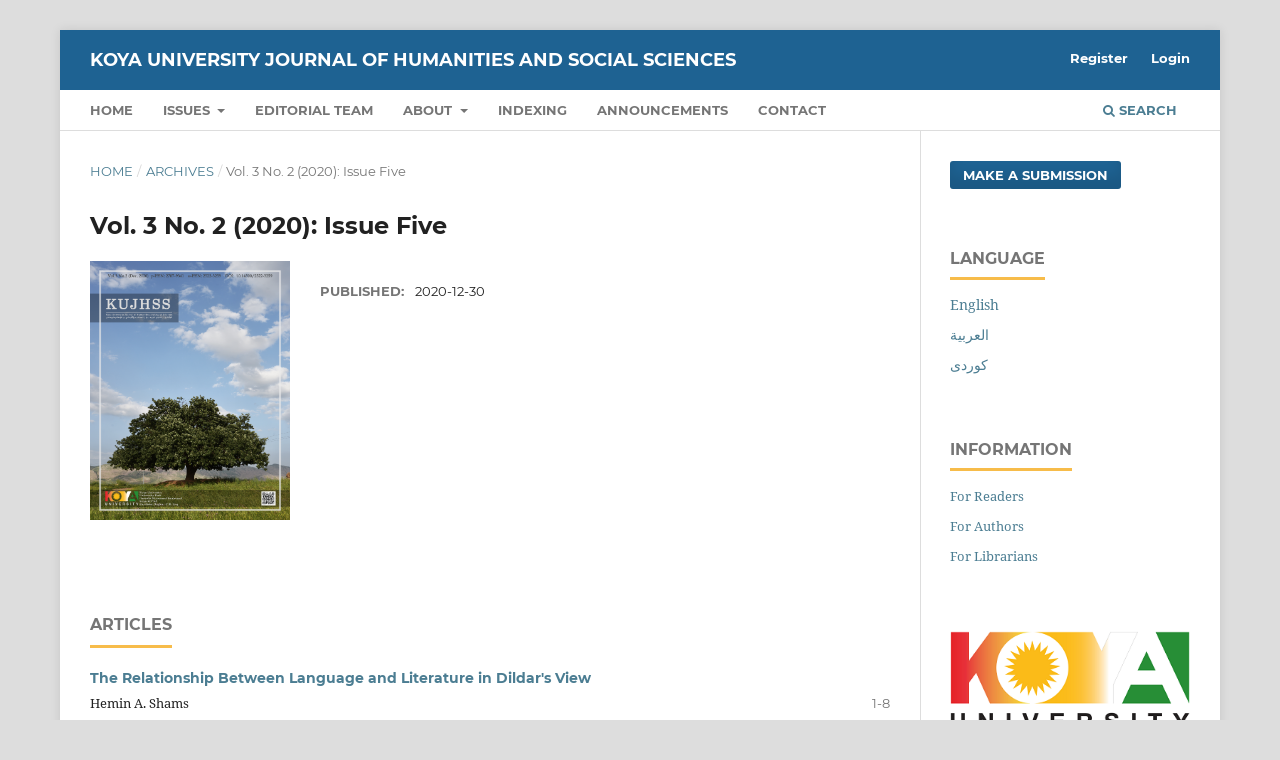

--- FILE ---
content_type: text/html; charset=utf-8
request_url: https://jhss.koyauniversity.org/index.php/jhss/issue/view/5
body_size: 5759
content:
<!DOCTYPE html>
<html lang="en-US" xml:lang="en-US">
<head>
	<meta charset="utf-8">
	<meta name="viewport" content="width=device-width, initial-scale=1.0">
	<title>
		Vol. 3 No. 2 (2020): Issue Five
							| KOYA UNIVERSITY JOURNAL OF HUMANITIES AND SOCIAL SCIENCES
			</title>

	
<meta name="generator" content="Open Journal Systems 3.3.0.20">
<link rel="alternate" type="application/atom+xml" href="https://jhss.koyauniversity.org/index.php/jhss/gateway/plugin/AnnouncementFeedGatewayPlugin/atom">
<link rel="alternate" type="application/rdf+xml" href="https://jhss.koyauniversity.org/index.php/jhss/gateway/plugin/AnnouncementFeedGatewayPlugin/rss">
<link rel="alternate" type="application/rss+xml" href="https://jhss.koyauniversity.org/index.php/jhss/gateway/plugin/AnnouncementFeedGatewayPlugin/rss2">
<link rel="alternate" type="application/atom+xml" href="https://jhss.koyauniversity.org/index.php/jhss/gateway/plugin/WebFeedGatewayPlugin/atom">
<link rel="alternate" type="application/rdf+xml" href="https://jhss.koyauniversity.org/index.php/jhss/gateway/plugin/WebFeedGatewayPlugin/rss">
<link rel="alternate" type="application/rss+xml" href="https://jhss.koyauniversity.org/index.php/jhss/gateway/plugin/WebFeedGatewayPlugin/rss2">
	<link rel="stylesheet" href="https://jhss.koyauniversity.org/index.php/jhss/$$$call$$$/page/page/css?name=stylesheet" type="text/css" /><link rel="stylesheet" href="https://jhss.koyauniversity.org/lib/pkp/styles/fontawesome/fontawesome.css?v=3.3.0.20" type="text/css" /><link rel="stylesheet" href="https://jhss.koyauniversity.org/public/journals/1/styleSheet.css?d=2025-05-01+02%3A53%3A52" type="text/css" />
</head>
<body class="pkp_page_issue pkp_op_view" dir="ltr">

	<div class="pkp_structure_page">

				<header class="pkp_structure_head" id="headerNavigationContainer" role="banner">
						
 <nav class="cmp_skip_to_content" aria-label="Jump to content links">
	<a href="#pkp_content_main">Skip to main content</a>
	<a href="#siteNav">Skip to main navigation menu</a>
		<a href="#pkp_content_footer">Skip to site footer</a>
</nav>

			<div class="pkp_head_wrapper">

				<div class="pkp_site_name_wrapper">
					<button class="pkp_site_nav_toggle">
						<span>Open Menu</span>
					</button>
										<div class="pkp_site_name">
																<a href="						https://jhss.koyauniversity.org/index.php/jhss/index
					" class="is_text">KOYA UNIVERSITY JOURNAL OF HUMANITIES AND SOCIAL SCIENCES</a>
										</div>
				</div>

				
				<nav class="pkp_site_nav_menu" aria-label="Site Navigation">
					<a id="siteNav"></a>
					<div class="pkp_navigation_primary_row">
						<div class="pkp_navigation_primary_wrapper">
																				<ul id="navigationPrimary" class="pkp_navigation_primary pkp_nav_list">
								<li class="">
				<a href="https://jhss.koyauniversity.org/">
					Home
				</a>
							</li>
								<li class="">
				<a href="https://jhss.koyauniversity.org/index.php/jhss/issue/archive">
					Issues
				</a>
									<ul>
																					<li class="">
									<a href="https://jhss.koyauniversity.org/index.php/jhss/issue/current">
										Current
									</a>
								</li>
																												<li class="">
									<a href="https://jhss.koyauniversity.org/index.php/jhss/issue/archive">
										Archives
									</a>
								</li>
																		</ul>
							</li>
								<li class="">
				<a href="https://jhss.koyauniversity.org/index.php/jhss/about/editorialTeam">
					Editorial Team
				</a>
							</li>
								<li class="">
				<a href="https://jhss.koyauniversity.org/index.php/jhss/about">
					About
				</a>
									<ul>
																					<li class="">
									<a href="https://jhss.koyauniversity.org/index.php/jhss/about">
										About the Journal
									</a>
								</li>
																												<li class="">
									<a href="https://jhss.koyauniversity.org/index.php/jhss/about/submissions">
										Submissions
									</a>
								</li>
																												<li class="">
									<a href="https://jhss.koyauniversity.org/index.php/jhss/pubethics">
										Publication Ethics
									</a>
								</li>
																												<li class="">
									<a href="https://jhss.koyauniversity.org/index.php/jhss/OpenAccessPolicy">
										Open Access Policy
									</a>
								</li>
																												<li class="">
									<a href="https://jhss.koyauniversity.org/index.php/jhss/achp">
										Archiving Policy
									</a>
								</li>
																												<li class="">
									<a href="https://jhss.koyauniversity.org/index.php/jhss/about/privacy">
										Privacy Statement
									</a>
								</li>
																		</ul>
							</li>
								<li class="">
				<a href="https://jhss.koyauniversity.org/index.php/jhss/indexing">
					Indexing
				</a>
							</li>
								<li class="">
				<a href="https://jhss.koyauniversity.org/index.php/jhss/announcement">
					Announcements
				</a>
							</li>
								<li class="">
				<a href="https://jhss.koyauniversity.org/index.php/jhss/about/contact">
					Contact
				</a>
							</li>
			</ul>

				

																						<div class="pkp_navigation_search_wrapper">
									<a href="https://jhss.koyauniversity.org/index.php/jhss/search" class="pkp_search pkp_search_desktop">
										<span class="fa fa-search" aria-hidden="true"></span>
										Search
									</a>
								</div>
													</div>
					</div>
					<div class="pkp_navigation_user_wrapper" id="navigationUserWrapper">
							<ul id="navigationUser" class="pkp_navigation_user pkp_nav_list">
								<li class="profile">
				<a href="https://jhss.koyauniversity.org/index.php/jhss/user/register">
					Register
				</a>
							</li>
								<li class="profile">
				<a href="https://jhss.koyauniversity.org/index.php/jhss/login">
					Login
				</a>
							</li>
										</ul>

					</div>
				</nav>
			</div><!-- .pkp_head_wrapper -->
		</header><!-- .pkp_structure_head -->

						<div class="pkp_structure_content has_sidebar">
			<div class="pkp_structure_main" role="main">
				<a id="pkp_content_main"></a>

<div class="page page_issue">

				<nav class="cmp_breadcrumbs" role="navigation" aria-label="You are here:">
	<ol>
		<li>
			<a href="https://jhss.koyauniversity.org/index.php/jhss/index">
				Home
			</a>
			<span class="separator">/</span>
		</li>
		<li>
			<a href="https://jhss.koyauniversity.org/index.php/jhss/issue/archive">
				Archives
			</a>
			<span class="separator">/</span>
		</li>
		<li class="current" aria-current="page">
			<span aria-current="page">
									Vol. 3 No. 2 (2020): Issue Five
							</span>
		</li>
	</ol>
</nav>
		<h1>
			Vol. 3 No. 2 (2020): Issue Five
		</h1>
			<div class="obj_issue_toc">

		
		<div class="heading">

									<a class="cover" href="https://jhss.koyauniversity.org/index.php/jhss/issue/view/5">
								<img src="https://jhss.koyauniversity.org/public/journals/1/cover_issue_5_en_US.jpg" alt="					View Vol. 3 No. 2 (2020): Issue Five
				">
			</a>
		
				
												
							<div class="published">
				<span class="label">
					Published:
				</span>
				<span class="value">
					2020-12-30
				</span>
			</div>
			</div>

		
		<div class="sections">
			<div class="section">
									<h2>
					Articles
				</h2>
						<ul class="cmp_article_list articles">
									<li>
						
	
<div class="obj_article_summary">
	
	<h3 class="title">
		<a id="article-281" href="https://jhss.koyauniversity.org/index.php/jhss/article/view/281">
			The Relationship Between Language and Literature in Dildar's View
					</a>
	</h3>

				<div class="meta">
				<div class="authors">
			Hemin A. Shams
		</div>
		
							<div class="pages">
				1-8
			</div>
		
		
	</div>
	
			<ul class="galleys_links">
																									<li>
																										
	
							

<a class="obj_galley_link pdf" href="https://jhss.koyauniversity.org/index.php/jhss/article/view/281/99" aria-labelledby=article-281>

		
	View The PDF File (العربية)

	</a>
				</li>
					</ul>
	
	
</div>
					</li>
									<li>
						
	
<div class="obj_article_summary">
	
	<h3 class="title">
		<a id="article-435" href="https://jhss.koyauniversity.org/index.php/jhss/article/view/435">
			Weakness and Activation of Words in Kurdish language
					</a>
	</h3>

				<div class="meta">
				<div class="authors">
			Othman K. Abdalrahim, jwana A. Hussen, Hiwa K.  Hussein
		</div>
		
							<div class="pages">
				9-17
			</div>
		
		
	</div>
	
			<ul class="galleys_links">
																									<li>
																										
	
							

<a class="obj_galley_link pdf" href="https://jhss.koyauniversity.org/index.php/jhss/article/view/435/100" aria-labelledby=article-435>

		
	View The PDF File (العربية)

	</a>
				</li>
					</ul>
	
	
</div>
					</li>
									<li>
						
	
<div class="obj_article_summary">
	
	<h3 class="title">
		<a id="article-245" href="https://jhss.koyauniversity.org/index.php/jhss/article/view/245">
			Commercial Names and Logos
							<span class="subtitle">
					A Practical Study
				</span>
					</a>
	</h3>

				<div class="meta">
				<div class="authors">
			Rozhan N. Abdullah
		</div>
		
							<div class="pages">
				18-32
			</div>
		
		
	</div>
	
			<ul class="galleys_links">
																									<li>
																										
	
							

<a class="obj_galley_link pdf" href="https://jhss.koyauniversity.org/index.php/jhss/article/view/245/101" aria-labelledby=article-245>

		
	View The PDF File (العربية)

	</a>
				</li>
					</ul>
	
	
</div>
					</li>
									<li>
						
	
<div class="obj_article_summary">
	
	<h3 class="title">
		<a id="article-87" href="https://jhss.koyauniversity.org/index.php/jhss/article/view/87">
			Reflection of Patriarchy in Saydawan Epic
					</a>
	</h3>

				<div class="meta">
				<div class="authors">
			Kaify A. Abdulqader
		</div>
		
							<div class="pages">
				33-43
			</div>
		
		
	</div>
	
			<ul class="galleys_links">
																									<li>
																										
	
							

<a class="obj_galley_link pdf" href="https://jhss.koyauniversity.org/index.php/jhss/article/view/87/102" aria-labelledby=article-87>

		
	View The PDF File (العربية)

	</a>
				</li>
					</ul>
	
	
</div>
					</li>
									<li>
						
	
<div class="obj_article_summary">
	
	<h3 class="title">
		<a id="article-307" href="https://jhss.koyauniversity.org/index.php/jhss/article/view/307">
			Trends of Rudaw's Weekly Press Discourse in Raising Public Awareness of National Issues
							<span class="subtitle">
					An Analytic Study with Reference to Western Kurdistan News in Octoboer 2019
				</span>
					</a>
	</h3>

				<div class="meta">
				<div class="authors">
			Aryana I. Mohammed
		</div>
		
							<div class="pages">
				44-54
			</div>
		
		
	</div>
	
			<ul class="galleys_links">
																									<li>
																										
	
							

<a class="obj_galley_link pdf" href="https://jhss.koyauniversity.org/index.php/jhss/article/view/307/103" aria-labelledby=article-307>

		
	View The PDF File (العربية)

	</a>
				</li>
					</ul>
	
	
</div>
					</li>
									<li>
						
	
<div class="obj_article_summary">
	
	<h3 class="title">
		<a id="article-336" href="https://jhss.koyauniversity.org/index.php/jhss/article/view/336">
			The Issues of Educational Counselors in Basic Schools
					</a>
	</h3>

				<div class="meta">
				<div class="authors">
			Hazhar Q. Ibrahim, Peshawa B. Braim
		</div>
		
							<div class="pages">
				55-61
			</div>
		
		
	</div>
	
			<ul class="galleys_links">
																									<li>
																										
	
							

<a class="obj_galley_link pdf" href="https://jhss.koyauniversity.org/index.php/jhss/article/view/336/104" aria-labelledby=article-336>

		
	View The PDF File (العربية)

	</a>
				</li>
					</ul>
	
	
</div>
					</li>
									<li>
						
	
<div class="obj_article_summary">
	
	<h3 class="title">
		<a id="article-390" href="https://jhss.koyauniversity.org/index.php/jhss/article/view/390">
			Ramon Llull’s Perspective on Islamic Ontology
					</a>
	</h3>

				<div class="meta">
				<div class="authors">
			Shawin J. Abdullah, Haidar Lashkry
		</div>
		
							<div class="pages">
				62-69
			</div>
		
		
	</div>
	
			<ul class="galleys_links">
																									<li>
																										
	
							

<a class="obj_galley_link pdf" href="https://jhss.koyauniversity.org/index.php/jhss/article/view/390/105" aria-labelledby=article-390>

		
	View The PDF File (العربية)

	</a>
				</li>
					</ul>
	
	
</div>
					</li>
									<li>
						
	
<div class="obj_article_summary">
	
	<h3 class="title">
		<a id="article-269" href="https://jhss.koyauniversity.org/index.php/jhss/article/view/269">
			Analysis of The Development of Racist Nationalist Thought in Germany 1920-1945
					</a>
	</h3>

				<div class="meta">
				<div class="authors">
			Nijiar N. Nouman, Karwan S. Waisy
		</div>
		
							<div class="pages">
				70-79
			</div>
		
		
	</div>
	
			<ul class="galleys_links">
																									<li>
																										
	
							

<a class="obj_galley_link pdf" href="https://jhss.koyauniversity.org/index.php/jhss/article/view/269/106" aria-labelledby=article-269>

		
	View The PDF File (العربية)

	</a>
				</li>
					</ul>
	
	
</div>
					</li>
									<li>
						
	
<div class="obj_article_summary">
	
	<h3 class="title">
		<a id="article-291" href="https://jhss.koyauniversity.org/index.php/jhss/article/view/291">
			The Role of Children's Television Programs On Aggressive Behavior of Kurdish Children
					</a>
	</h3>

				<div class="meta">
				<div class="authors">
			Jwan B. Ali, Salam N. Mohammed
		</div>
		
							<div class="pages">
				80-88
			</div>
		
		
	</div>
	
			<ul class="galleys_links">
																									<li>
																										
	
							

<a class="obj_galley_link pdf" href="https://jhss.koyauniversity.org/index.php/jhss/article/view/291/107" aria-labelledby=article-291>

		
	View The PDF File (العربية)

	</a>
				</li>
					</ul>
	
	
</div>
					</li>
									<li>
						
	
<div class="obj_article_summary">
	
	<h3 class="title">
		<a id="article-229" href="https://jhss.koyauniversity.org/index.php/jhss/article/view/229">
			The Relationship Between Singular, Dual and Plural in The Holy Quran
							<span class="subtitle">
					Descriptive Study
				</span>
					</a>
	</h3>

				<div class="meta">
				<div class="authors">
			Bakhtiar A. Rashid
		</div>
		
							<div class="pages">
				89-95
			</div>
		
		
	</div>
	
			<ul class="galleys_links">
																									<li>
																										
	
							

<a class="obj_galley_link pdf" href="https://jhss.koyauniversity.org/index.php/jhss/article/view/229/108" aria-labelledby=article-229>

		
	View The PDF File (العربية)

	</a>
				</li>
					</ul>
	
	
</div>
					</li>
									<li>
						
	
<div class="obj_article_summary">
	
	<h3 class="title">
		<a id="article-246" href="https://jhss.koyauniversity.org/index.php/jhss/article/view/246">
			The Semantic ills for Qur’anic Recitations in "Kitab al-Saba 'fi al-Qira'at" by Ibn Mujahid
					</a>
	</h3>

				<div class="meta">
				<div class="authors">
			Aseel S. Shamsaldin
		</div>
		
							<div class="pages">
				96-105
			</div>
		
		
	</div>
	
			<ul class="galleys_links">
																									<li>
																										
	
							

<a class="obj_galley_link pdf" href="https://jhss.koyauniversity.org/index.php/jhss/article/view/246/109" aria-labelledby=article-246>

		
	View The PDF File (العربية)

	</a>
				</li>
					</ul>
	
	
</div>
					</li>
									<li>
						
	
<div class="obj_article_summary">
	
	<h3 class="title">
		<a id="article-384" href="https://jhss.koyauniversity.org/index.php/jhss/article/view/384">
			  The Phenomenon of Assimilation of Al-Tha'alabi (875 AH) In His Interpretation Al-Jawaher Al-Hissan 
							<span class="subtitle">
					A Phonetic Study
				</span>
					</a>
	</h3>

				<div class="meta">
				<div class="authors">
			Abduljabar A. Muhammad, Ibrahim A. Al- Samrahy
		</div>
		
							<div class="pages">
				106-116
			</div>
		
		
	</div>
	
			<ul class="galleys_links">
																									<li>
																										
	
							

<a class="obj_galley_link pdf" href="https://jhss.koyauniversity.org/index.php/jhss/article/view/384/110" aria-labelledby=article-384>

		
	View The PDF File (العربية)

	</a>
				</li>
					</ul>
	
	
</div>
					</li>
									<li>
						
	
<div class="obj_article_summary">
	
	<h3 class="title">
		<a id="article-272" href="https://jhss.koyauniversity.org/index.php/jhss/article/view/272">
			The Intentionality in the short Meccan Surahs
							<span class="subtitle">
					An Applied Study
				</span>
					</a>
	</h3>

				<div class="meta">
				<div class="authors">
			Koyan I. jumaah
		</div>
		
							<div class="pages">
				117-122
			</div>
		
		
	</div>
	
			<ul class="galleys_links">
																									<li>
																										
	
							

<a class="obj_galley_link pdf" href="https://jhss.koyauniversity.org/index.php/jhss/article/view/272/111" aria-labelledby=article-272>

		
	View The PDF File (العربية)

	</a>
				</li>
					</ul>
	
	
</div>
					</li>
									<li>
						
	
<div class="obj_article_summary">
	
	<h3 class="title">
		<a id="article-233" href="https://jhss.koyauniversity.org/index.php/jhss/article/view/233">
			Accelerating the Narration in the Novels of Sinan Antoon
							<span class="subtitle">
					Summarizing and Deleting
				</span>
					</a>
	</h3>

				<div class="meta">
				<div class="authors">
			Sarkawt G. ibrahim, Dhiya A.  Ayoob
		</div>
		
							<div class="pages">
				123-130
			</div>
		
		
	</div>
	
			<ul class="galleys_links">
																									<li>
																										
	
							

<a class="obj_galley_link pdf" href="https://jhss.koyauniversity.org/index.php/jhss/article/view/233/112" aria-labelledby=article-233>

		
	View The PDF File (العربية)

	</a>
				</li>
					</ul>
	
	
</div>
					</li>
									<li>
						
	
<div class="obj_article_summary">
	
	<h3 class="title">
		<a id="article-425" href="https://jhss.koyauniversity.org/index.php/jhss/article/view/425">
			Absence From Job Work and its Effect on Salary Entitlement 
							<span class="subtitle">
					 A Jurisprudential Study
				</span>
					</a>
	</h3>

				<div class="meta">
				<div class="authors">
			Mahmood M. A. Ameen
		</div>
		
							<div class="pages">
				131-140
			</div>
		
		
	</div>
	
			<ul class="galleys_links">
																									<li>
																										
	
							

<a class="obj_galley_link pdf" href="https://jhss.koyauniversity.org/index.php/jhss/article/view/425/113" aria-labelledby=article-425>

		
	View The PDF File (العربية)

	</a>
				</li>
					</ul>
	
	
</div>
					</li>
									<li>
						
	
<div class="obj_article_summary">
	
	<h3 class="title">
		<a id="article-298" href="https://jhss.koyauniversity.org/index.php/jhss/article/view/298">
			The Impact of Time in Dealing with The Noble Prophetic Sunnah and Jurisprudential Rulings
							<span class="subtitle">
					Foundations and Applications
				</span>
					</a>
	</h3>

				<div class="meta">
				<div class="authors">
			Sabah S. Saeed, Murad J. Saeed
		</div>
		
							<div class="pages">
				141-149
			</div>
		
		
	</div>
	
			<ul class="galleys_links">
																									<li>
																										
	
							

<a class="obj_galley_link pdf" href="https://jhss.koyauniversity.org/index.php/jhss/article/view/298/114" aria-labelledby=article-298>

		
	View The PDF File (العربية)

	</a>
				</li>
					</ul>
	
	
</div>
					</li>
									<li>
						
	
<div class="obj_article_summary">
	
	<h3 class="title">
		<a id="article-278" href="https://jhss.koyauniversity.org/index.php/jhss/article/view/278">
			The Responsibility of State in Improving the Economical Conditions
							<span class="subtitle">
					An Al Maqâsid Approach
				</span>
					</a>
	</h3>

				<div class="meta">
				<div class="authors">
			Hemin A. Braiem
		</div>
		
							<div class="pages">
				150-157
			</div>
		
		
	</div>
	
			<ul class="galleys_links">
																									<li>
																										
	
							

<a class="obj_galley_link pdf" href="https://jhss.koyauniversity.org/index.php/jhss/article/view/278/115" aria-labelledby=article-278>

		
	View The PDF File (العربية)

	</a>
				</li>
					</ul>
	
	
</div>
					</li>
									<li>
						
	
<div class="obj_article_summary">
	
	<h3 class="title">
		<a id="article-254" href="https://jhss.koyauniversity.org/index.php/jhss/article/view/254">
			The Extent of The Relationship of Financial Tribulations to Achieve Public Interests Through Market Management 
					</a>
	</h3>

				<div class="meta">
				<div class="authors">
			Othman K. Hamadameen, Jamal M. F. Bajalan
		</div>
		
							<div class="pages">
				158-165
			</div>
		
		
	</div>
	
			<ul class="galleys_links">
																									<li>
																										
	
							

<a class="obj_galley_link pdf" href="https://jhss.koyauniversity.org/index.php/jhss/article/view/254/116" aria-labelledby=article-254>

		
	View The PDF File (العربية)

	</a>
				</li>
					</ul>
	
	
</div>
					</li>
									<li>
						
	
<div class="obj_article_summary">
	
	<h3 class="title">
		<a id="article-260" href="https://jhss.koyauniversity.org/index.php/jhss/article/view/260">
			Alternative Means and Its Role in Covering the Damages of Environmental Pollution by Oil
					</a>
	</h3>

				<div class="meta">
				<div class="authors">
			Aram S. Qadir, Dalshad N. Saeed
		</div>
		
							<div class="pages">
				166-175
			</div>
		
		
	</div>
	
			<ul class="galleys_links">
																									<li>
																										
	
							

<a class="obj_galley_link pdf" href="https://jhss.koyauniversity.org/index.php/jhss/article/view/260/122" aria-labelledby=article-260>

		
	View The PDF File (العربية)

	</a>
				</li>
					</ul>
	
	
</div>
					</li>
									<li>
						
	
<div class="obj_article_summary">
	
	<h3 class="title">
		<a id="article-239" href="https://jhss.koyauniversity.org/index.php/jhss/article/view/239">
			Investment Law and Investment Climate in Iraq
					</a>
	</h3>

				<div class="meta">
				<div class="authors">
			Dliva A. Ali, Ebad Rouhi
		</div>
		
							<div class="pages">
				176-181
			</div>
		
		
	</div>
	
			<ul class="galleys_links">
																									<li>
																										
	
							

<a class="obj_galley_link pdf" href="https://jhss.koyauniversity.org/index.php/jhss/article/view/239/117" aria-labelledby=article-239>

		
	View The PDF File (العربية)

	</a>
				</li>
					</ul>
	
	
</div>
					</li>
									<li>
						
	
<div class="obj_article_summary">
	
	<h3 class="title">
		<a id="article-232" href="https://jhss.koyauniversity.org/index.php/jhss/article/view/232">
			Predict the Accuracy of The Performance of The Correction Skill in Terms of Some Anthropometric Measurements and Physical Abilities
							<span class="subtitle">
					Of the Youth of Basketball for Some Youth Centers in Kurdistan Region
				</span>
					</a>
	</h3>

				<div class="meta">
				<div class="authors">
			Nawzad H. Darwesh
		</div>
		
							<div class="pages">
				182-188
			</div>
		
		
	</div>
	
			<ul class="galleys_links">
																									<li>
																										
	
							

<a class="obj_galley_link pdf" href="https://jhss.koyauniversity.org/index.php/jhss/article/view/232/121" aria-labelledby=article-232>

		
	View The PDF File (العربية)

	</a>
				</li>
					</ul>
	
	
</div>
					</li>
									<li>
						
	
<div class="obj_article_summary">
	
	<h3 class="title">
		<a id="article-372" href="https://jhss.koyauniversity.org/index.php/jhss/article/view/372">
			The Impacts of Pictures and Animation Accompanied by A Changing Sequence of Exercises Scheduling 
							<span class="subtitle">
					On Learning and Retaining Some Basic Volleyball Skills of University Students
				</span>
					</a>
	</h3>

				<div class="meta">
				<div class="authors">
			Twana W. Ghafoor
		</div>
		
							<div class="pages">
				189-197
			</div>
		
		
	</div>
	
			<ul class="galleys_links">
																									<li>
																										
	
							

<a class="obj_galley_link pdf" href="https://jhss.koyauniversity.org/index.php/jhss/article/view/372/120" aria-labelledby=article-372>

		
	View The PDF File (العربية)

	</a>
				</li>
					</ul>
	
	
</div>
					</li>
									<li>
						
	
<div class="obj_article_summary">
	
	<h3 class="title">
		<a id="article-444" href="https://jhss.koyauniversity.org/index.php/jhss/article/view/444">
			Analytical Study of Some Biocinematics Variables for The Final Throwing Step
							<span class="subtitle">
					and Their Relationship to The Achievement of The Javelin Throwing Event for Applicants 
				</span>
					</a>
	</h3>

				<div class="meta">
				<div class="authors">
			Mumtaz A.  Amin
		</div>
		
							<div class="pages">
				198-205
			</div>
		
		
	</div>
	
			<ul class="galleys_links">
																									<li>
																										
	
							

<a class="obj_galley_link pdf" href="https://jhss.koyauniversity.org/index.php/jhss/article/view/444/123" aria-labelledby=article-444>

		
	View The PDF File (العربية)

	</a>
				</li>
					</ul>
	
	
</div>
					</li>
									<li>
						
	
<div class="obj_article_summary">
	
	<h3 class="title">
		<a id="article-266" href="https://jhss.koyauniversity.org/index.php/jhss/article/view/266">
			Analyzing and Measuring the Impact of The General Budget and Other Variables on The Balance of Payments of Selected Countries
							<span class="subtitle">
					Using Panel Data for The Period 2005-2017
				</span>
					</a>
	</h3>

				<div class="meta">
				<div class="authors">
			Hewa O. Ismael, Sabah S. M. Khoshnaw
		</div>
		
							<div class="pages">
				206-218
			</div>
		
		
	</div>
	
			<ul class="galleys_links">
																									<li>
																										
	
							

<a class="obj_galley_link pdf" href="https://jhss.koyauniversity.org/index.php/jhss/article/view/266/118" aria-labelledby=article-266>

		
	View The PDF File (العربية)

	</a>
				</li>
					</ul>
	
	
</div>
					</li>
							</ul>
				</div>
		</div><!-- .sections -->
</div>
	</div>

	</div><!-- pkp_structure_main -->

									<div class="pkp_structure_sidebar left" role="complementary" aria-label="Sidebar">
				<div class="pkp_block block_make_submission">
	<h2 class="pkp_screen_reader">
		Make a Submission
	</h2>

	<div class="content">
		<a class="block_make_submission_link" href="https://jhss.koyauniversity.org/index.php/jhss/about/submissions">
			Make a Submission
		</a>
	</div>
</div>
<div class="pkp_block block_language">
	<h2 class="title">
		Language
	</h2>

	<div class="content">
		<ul>
							<li class="locale_en_US current" lang="en-US">
					<a href="https://jhss.koyauniversity.org/index.php/jhss/user/setLocale/en_US?source=%2Findex.php%2Fjhss%2Fissue%2Fview%2F5">
						English
					</a>
				</li>
							<li class="locale_ar_IQ" lang="ar-IQ">
					<a href="https://jhss.koyauniversity.org/index.php/jhss/user/setLocale/ar_IQ?source=%2Findex.php%2Fjhss%2Fissue%2Fview%2F5">
						العربية
					</a>
				</li>
							<li class="locale_ku_IQ" lang="ku-IQ">
					<a href="https://jhss.koyauniversity.org/index.php/jhss/user/setLocale/ku_IQ?source=%2Findex.php%2Fjhss%2Fissue%2Fview%2F5">
						کوردی
					</a>
				</li>
					</ul>
	</div>
</div><!-- .block_language -->
<div class="pkp_block block_information">
	<h2 class="title">Information</h2>
	<div class="content">
		<ul>
							<li>
					<a href="https://jhss.koyauniversity.org/index.php/jhss/information/readers">
						For Readers
					</a>
				</li>
										<li>
					<a href="https://jhss.koyauniversity.org/index.php/jhss/information/authors">
						For Authors
					</a>
				</li>
										<li>
					<a href="https://jhss.koyauniversity.org/index.php/jhss/information/librarians">
						For Librarians
					</a>
				</li>
					</ul>
	</div>
</div>
<div class="pkp_block block_custom" id="customblock-publisher">
	<h2 class="title pkp_screen_reader">publisher</h2>
	<div class="content">
		<p><a href="http://koyauniversity.org/"><img src="http://jhss.koyauniversity.org/public/site/images/jhssadmin/koya-university-logo.png" alt="" width="310" height="129"></a></p>
	</div>
</div>
<div class="pkp_block block_custom" id="customblock-doaj">
	<h2 class="title pkp_screen_reader">doaj</h2>
	<div class="content">
		<p><a href="https://doaj.org/toc/2522-3259?source=%7B%22query%22%3A%7B%22filtered%22%3A%7B%22filter%22%3A%7B%22bool%22%3A%7B%22must%22%3A%5B%7B%22terms%22%3A%7B%22index.issn.exact%22%3A%5B%222707-9341%22%2C%222522-3259%22%5D%7D%7D%2C%7B%22term%22%3A%7B%22_type%22%3A%22article%22%7D%7D%5D%7D%7D%2C%22query%22%3A%7B%22match_all%22%3A%7B%7D%7D%7D%7D%2C%22size%22%3A100%2C%22_source%22%3A%7B%7D%7D"><img src="http://jhss.koyauniversity.org/public/site/images/jhssadmin/logo-cropped.jpg" alt="" width="312" height="58"></a></p>
	</div>
</div>
<div class="pkp_block block_custom" id="customblock-reviewcredits">
	<h2 class="title pkp_screen_reader">reviewcredits</h2>
	<div class="content">
		<p><a href="https://www.reviewercredits.com/user/kujhss/"><img src="https://jhss.koyauniversity.org/public/site/images/jhssadmin/reviewercredits-300-px4.png" alt="" width="311" height="95"></a></p>
	</div>
</div>
<div class="pkp_block block_web_feed">
	<h2 class="title">Current Issue</h2>
	<div class="content">
		<ul>
			<li>
				<a href="https://jhss.koyauniversity.org/index.php/jhss/gateway/plugin/WebFeedGatewayPlugin/atom">
					<img src="https://jhss.koyauniversity.org/lib/pkp/templates/images/atom.svg" alt="Atom logo">
				</a>
			</li>
			<li>
				<a href="https://jhss.koyauniversity.org/index.php/jhss/gateway/plugin/WebFeedGatewayPlugin/rss2">
					<img src="https://jhss.koyauniversity.org/lib/pkp/templates/images/rss20_logo.svg" alt="RSS2 logo">
				</a>
			</li>
			<li>
				<a href="https://jhss.koyauniversity.org/index.php/jhss/gateway/plugin/WebFeedGatewayPlugin/rss">
					<img src="https://jhss.koyauniversity.org/lib/pkp/templates/images/rss10_logo.svg" alt="RSS1 logo">
				</a>
			</li>
		</ul>
	</div>
</div>

			</div><!-- pkp_sidebar.left -->
			</div><!-- pkp_structure_content -->

<div class="pkp_structure_footer_wrapper" role="contentinfo">
	<a id="pkp_content_footer"></a>

	<div class="pkp_structure_footer">

					<div class="pkp_footer_content">
				<div style="display: block; text-align: left;">
<div style="display: block; text-align: left;"><img style="display: inline; float: left; margin: 5px 10px 0px 0px;" src="http://jhss.koyauniversity.org/public/site/images/jhssadmin/creative+commons+copyright.jpg" alt="" border="0" /></div>
</div>
<div style="display: block; text-align: left;"><em>Koya University Journal of Humanities and Social Sciences (KUJHSS).</em><br />© 2017-2025, Koya University, Koya, Kurdistan Region - F.R. Iraq.</div>
			</div>
		
		<div class="pkp_brand_footer" role="complementary">
			<a href="https://jhss.koyauniversity.org/index.php/jhss/about/aboutThisPublishingSystem">
				<img alt="More information about the publishing system, Platform and Workflow by OJS/PKP." src="https://jhss.koyauniversity.org/templates/images/ojs_brand.png">
			</a>
		</div>
	</div>
</div><!-- pkp_structure_footer_wrapper -->

</div><!-- pkp_structure_page -->

<script src="https://jhss.koyauniversity.org/lib/pkp/lib/vendor/components/jquery/jquery.min.js?v=3.3.0.20" type="text/javascript"></script><script src="https://jhss.koyauniversity.org/lib/pkp/lib/vendor/components/jqueryui/jquery-ui.min.js?v=3.3.0.20" type="text/javascript"></script><script src="https://jhss.koyauniversity.org/plugins/themes/default/js/lib/popper/popper.js?v=3.3.0.20" type="text/javascript"></script><script src="https://jhss.koyauniversity.org/plugins/themes/default/js/lib/bootstrap/util.js?v=3.3.0.20" type="text/javascript"></script><script src="https://jhss.koyauniversity.org/plugins/themes/default/js/lib/bootstrap/dropdown.js?v=3.3.0.20" type="text/javascript"></script><script src="https://jhss.koyauniversity.org/plugins/themes/default/js/main.js?v=3.3.0.20" type="text/javascript"></script>


<script defer src="https://static.cloudflareinsights.com/beacon.min.js/vcd15cbe7772f49c399c6a5babf22c1241717689176015" integrity="sha512-ZpsOmlRQV6y907TI0dKBHq9Md29nnaEIPlkf84rnaERnq6zvWvPUqr2ft8M1aS28oN72PdrCzSjY4U6VaAw1EQ==" data-cf-beacon='{"version":"2024.11.0","token":"a2104ec54a5e4d8491e27aff4e057a78","r":1,"server_timing":{"name":{"cfCacheStatus":true,"cfEdge":true,"cfExtPri":true,"cfL4":true,"cfOrigin":true,"cfSpeedBrain":true},"location_startswith":null}}' crossorigin="anonymous"></script>
</body>
</html>


--- FILE ---
content_type: text/css
request_url: https://jhss.koyauniversity.org/public/journals/1/styleSheet.css?d=2025-05-01+02%3A53%3A52
body_size: -141
content:

.pkp_brand_footer  {
    display: none;
}


.obj_article_details .abstract {
text-align: justify;
}

.obj_article_details .author_bios {
text-align: justify;
}


.pkp_structure_main p {
	text-align: justify;
	font-size: 1.1em;
}


.row.justify-content-center.text-center {
    display: none;
}

/* banner/logo maksimum boyu */

@media (min-width: 992px){
.pkp_site_name .is_img img {
    max-height: 200px;

}
}

.pkp_footer_content {
    padding: 2.143rem;
    text-align: center;
}